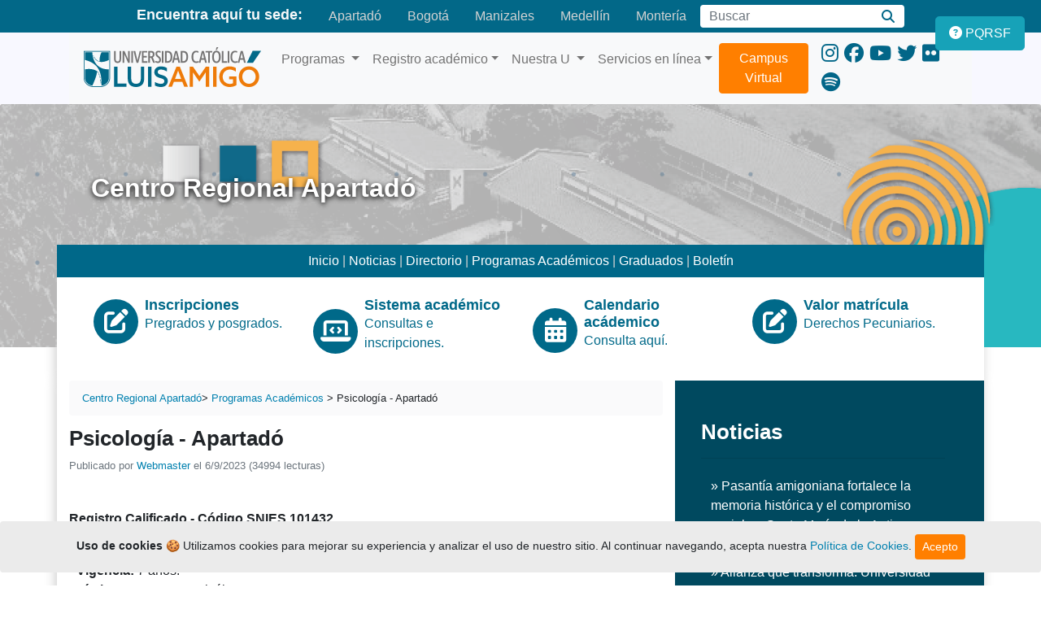

--- FILE ---
content_type: text/html; charset=UTF-8
request_url: https://www.funlam.edu.co/modules/sedeapartado/item.php?itemid=32
body_size: 8935
content:
<!doctype html>
<html lang="es">
<head>

<!-- Google Tag Manager -->
<script>(function(w,d,s,l,i){w[l]=w[l]||[];w[l].push({'gtm.start':
new Date().getTime(),event:'gtm.js'});var f=d.getElementsByTagName(s)[0],
j=d.createElement(s),dl=l!='dataLayer'?'&l='+l:'';j.async=true;j.src=
'https://www.googletagmanager.com/gtm.js?id='+i+dl;f.parentNode.insertBefore(j,f);
})(window,document,'script','dataLayer','GTM-WLNQX4M');</script>
<!-- End Google Tag Manager -->

	<meta charset="UTF-8">
	<meta name="viewport" content="width=device-width, initial-scale=1, shrink-to-fit=no">
	<meta name="keywords" content="psicología, carrera, apartadó" />
	<meta name="description" content="" />
	<meta name="robots" content="index,follow">
	<meta name="rating" content="general" />
	<meta name="rating" content="general">
	<meta name="author" content="webmaster | Oficina de Comunicaciones y Relaciones Públicas | Uluisamigo" />
	<meta name="copyright" content="Copyright © 2025 Todos Los Derechos Reservados">
	<meta name="generator" content="UCATOLICALUISAMIGO" />
	<meta name="application-name" content="Universidad Católica Luis Amigó"/>
	
<!-- Open Graph data -->
    <meta property="og:title" content="Psicología - Apartadó" />
    <meta property="og:type" content="article" />
    <meta property="og:url" content="https://www.funlam.edu.co/modules/sedeapartado/item.php?itemid=32" />
    <meta property="og:image" content="https://www.funlam.edu.co/themes/uluisamigo/img/Logo-UcatolicaLuisAmigo.png" />
    <meta property="og:description" content="" />
    <meta name="twitter:card" content="summary_large_image">
    <meta name="twitter:title" content="Psicología - Apartadó" />
    <meta name="twitter:description" content="" />
<!-- End Open Graph data -->

	<link rel="stylesheet" href="https://www.funlam.edu.co/themes/uluisamigo/css/bootstrap.min.css">
	<link rel="stylesheet" href="https://www.funlam.edu.co/themes/uluisamigo/css/theme.css">
	
  	  
<title>
      Psicología - Apartadó - 
        Programas Académicos - 
    Universidad Católica Luis Amigó

</title>

	<!-- 0t575zuUvqPebRuF7-17_35zzXQ -->
	<link rel="alternate" type="application/rss+xml" title="Universidad Católica Luis Amigó" href="https://www.funlam.edu.co/backend.php" />
	<link rel="shortcut icon" type="image/ico" href="https://www.funlam.edu.co/themes/uluisamigo/favicon.ico" />
	<link rel="icon" type="image/png" href="https://www.funlam.edu.co/themes/uluisamigo/favicon.png" />
	<script src="https://ajax.googleapis.com/ajax/libs/jquery/3.3.1/jquery.min.js" defer></script>
	<script type="text/javascript" src="https://platform-api.sharethis.com/js/sharethis.js#property=614d06ba1dc9b90019870f0d&product=inline-share-buttons" defer></script>
	  
<!-- CSS adicional para hacer la barra fija y visible -->
<style>
  .cookiealert {
    display: none; /* La ocultamos hasta que el script verifique si debe mostrarse */
    background-color: #ebebeb;
    /*<!--color: white;-->*/
    padding: 15px;
    font-size: 14px;
    position: fixed;
    bottom: 0;
    left: 0;
    right: 0;
    z-index: 1050; /* Asegura que la alerta est� por encima de otros elementos */
	margin-block: auto;
  }
</style>			  
</head>
<body>

<!-- Google Tag Manager (noscript) -->
<noscript><iframe src="https://www.googletagmanager.com/ns.html?id=GTM-WLNQX4M"
height="0" width="0" style="display:none;visibility:hidden"></iframe></noscript>
<!-- End Google Tag Manager (noscript) -->

<header>
	  <nav class="nav nav-fill justify-content-center">
    <span class="navbar-brand mb-0 h5 d-none d-md-block">Encuentra aquí tu sede:</span>
    <a class="nav-link" href="https://www.funlam.edu.co/apartado">Apartadó</a>
    <a class="nav-link" href="https://www.funlam.edu.co/bogota">Bogotá</a>
    <a class="nav-link" href="https://www.funlam.edu.co/manizales">Manizales</a>
	<a class="nav-link" href="https://www.funlam.edu.co">Medellín</a>
    <a class="nav-link" href="https://www.funlam.edu.co/monteria">Montería</a>
    <form class="form-inline my-2 my-lg-0" name="search" method="get" action="https://www.funlam.edu.co/search.php" title="Ingrese la palabra a Buscar">
      <input id="query" name="query" class="form-control " type="search" placeholder="Buscar">
      <input type="hidden" name="action" id="action" value="results" />
      <div class="input-group-append">
        <button class="btn btn-secondary" type="submit" value="Buscar">
          <i class="fa fa-search"></i>
        </button>
      </div>
    </form>
  </nav>
  <section id="menu">
    <div class="container">
      <nav class="navbar navbar-expand-lg navbar-light bg-light">
        <div id="logo" class="visible-lg">
          <a class="navbar-brand" href="https://www.funlam.edu.co"><img src="https://www.funlam.edu.co/themes/uluisamigo/img/Logo-UcatolicaLuisAmigo.png" alt="Universidad Católica Luis Amigó"></a>
        </div>
        <button class="navbar-toggler" type="button" data-toggle="collapse" data-target="#navbarSupportedContent" aria-controls="navbarSupportedContent" aria-expanded="false" aria-label="Toggle navigation">
          <span class="navbar-toggler-icon"></span>
        </button>
        <div class="collapse navbar-collapse" id="navbarSupportedContent">
          <ul class="navbar-nav mr-auto">
            <li class="nav-item dropdown">
              <a class="nav-link dropdown-toggle" href="#" id="navbarDropdown" role="button" data-toggle="dropdown" aria-haspopup="true" aria-expanded="false">
                Programas
              </a>
              <div class="dropdown-menu animate slideIn" aria-labelledby="navbarDropdown">
				<a class="dropdown-item" href="https://www.funlam.edu.co/modules/sedeapartado/item.php?itemid=31">Pregrados</a>
				  <a class="dropdown-item" href="https://www.funlam.edu.co/modules/sedeapartado/item.php?itemid=33">Posgrados</a>
				  <a class="dropdown-item" href="https://www.funlam.edu.co/modules/sedeapartado/item.php?itemid=103">Educación Continua</a>
              </div>
            </li>
            <li class="nav-item dropdown">
              <a class="nav-link dropdown-toggle" href="#" id="anavbarDropdown" role="button" data-toggle="dropdown" aria-haspopup="true" aria-expanded="false">Registro académico</a>
				<div class="dropdown-menu animate slideIn" aria-labelledby="navbarDropdown">
					<a class="dropdown-item" href="https://www.funlam.edu.co/modules/sedeapartado/item.php?itemid=14">Inscripción Aspirantes</a>
					<a class="dropdown-item" href="https://www.funlam.edu.co/modules/sedeapartado/item.php?itemid=12">Estudiantes Nuevos</a>
					<a class="dropdown-item" href="https://www.funlam.edu.co/modules/sedeapartado/item.php?itemid=16">Estudiantes Antiguos y Transferencia</a>
					<a class="dropdown-item" href="https://www.funlam.edu.co/modules/sedeapartado/item.php?itemid=29">Calendario Académico </a>
					<a class="dropdown-item" href="https://www.funlam.edu.co/modules/sedeapartado/item.php?itemid=61">Crédito Educativo </a>
					<a class="dropdown-item" href="https://www.funlam.edu.co/modules/sedeapartado/item.php?itemid=19">Inscripción Grados </a>
					<a class="dropdown-item" href="https://www.funlam.edu.co/modules/sedeapartado/item.php?itemid=26">Formatos Registro Académico</a>
              </div>
            </li>
            <li class="nav-item dropdown">
              <a class="nav-link dropdown-toggle" href="#" id="1navbarDropdown" role="button" data-toggle="dropdown" aria-haspopup="true" aria-expanded="false">
                Nuestra U
              </a>
              <div class="dropdown-menu animate slideIn" aria-labelledby="navbarDropdown">
                <a class="dropdown-item" href="https://www.funlam.edu.co/modules/sedeapartado/category.php?categoryid=29">Biblioteca</a>
                <a class="dropdown-item" href="https://www.funlam.edu.co/modules/sedeapartado/category.php?categoryid=17">Bienestar Universitario</a>
				  <a class="dropdown-item" href="https://www.funlam.edu.co/modules/sedeapartado/category.php?categoryid=11">Noticias</a>
				  <a class="dropdown-item" href="https://www.funlam.edu.co/modules/sedeapartado/category.php?categoryid=30">Órganos Administrativos</a>
                <a class="dropdown-item" href="https://www.funlam.edu.co/modules/centroinvestigaciones" title="Recursos sobre investigación">Investigación</a>
				<a class="dropdown-item" href="https://www.funlam.edu.co/modules/direccionplaneacion/" title="Conoce la Dirección de Planeación">Dirección de Planeación</a>
			<a class="dropdown-item" href="https://www.funlam.edu.co/modules/direccionextension/" title="Información sobre Educación Continua">Educación Continua</a>
			<a class="dropdown-item" href="https://www.funlam.edu.co/modules/fondoeditorial" title="Descubre el Fondo Editorial">Fondo Editorial</a>
			<a class="dropdown-item" href="https://www.funlam.edu.co/modules/gestionhumana/" title="Recursos de Gestión Humana">Gestión Humana</a>
			<a class="dropdown-item" href="https://www.funlam.edu.co/modules/oficinagraduados" title="Servicios para graduados">Graduados</a>
			<a class="dropdown-item" href="https://www.funlam.edu.co/modules/institucionalfunlam/" title="Información Institucional">Institucional</a>
			<a class="dropdown-item" href="https://www.funlam.edu.co/modules/cooperacioninternacional" title="Internacionalización y OCRI">Internacionalización - OCRI</a>
			<a class="dropdown-item" href="https://www.funlam.edu.co/modules/documentosjuridicos" title="Documentos legales y jurídicos">Secretaría General</a>
				  
              </div>
            </li>
            <li class="nav-item dropdown">
              <a class="nav-link dropdown-toggle" href="https://www.funlam.edu.co/html/serviciosenlinea" id="2navbarDropdown" role="button" data-toggle="dropdown" aria-haspopup="true" aria-expanded="false">Servicios en línea</a>
              <div class="dropdown-menu animate slideIn" aria-labelledby="navbarDropdown">
                <a class="dropdown-item" href="https://www.funlam.edu.co/modules/atencionusuario/item.php?itemid=1">Atención al usuario</a>
				  <a class="dropdown-item" href="https://www.funlam.edu.co/modules/espacios">Arrendamiento de Espacios</a>
				<a class="dropdown-item" href="https://www.funlam.edu.co/bienestarvirtual/">Bienestar Virtual</a>
				<a class="dropdown-item" href="https://virtual.ucatolicaluisamigo.edu.co/">Campus Virtual</a>
				<a class="dropdown-item" href="https://www.funlam.edu.co/modules/consultoriojuridico/item.php?itemid=77">Consultorio jurídico virtual</a>                
                <a class="dropdown-item" href="https://www.funlam.edu.co/correo">Correo</a>
                <a class="dropdown-item" href="http://crm2.monitorcrm.com/luisamigo/monitorcrm/login.php?empresa_inicial=8909851899%20l">CRM</a>
                <a class="dropdown-item" href="https://www.funlam.edu.co/modules/xdirectory/viewcat.php?cid=72">Directorio telefónico</a>
                <a class="dropdown-item" href="https://www.funlam.edu.co/modules/profile/user.php">Intranet empleados</a>
                <a class="dropdown-item" href="https://www.funlam.edu.co/modules/atencionusuario/item.php?itemid=2">Preguntas Frecuentes</a>
				<!--<a class="dropdown-item" href="https://www.funlam.edu.co/modules/nosqueremosnoscuidamos/">Porque nos queremos nos cuidamos</a>-->
                <a class="dropdown-item" href="https://academia.funlam.edu.co/uenlinea/">Sistema académico</a>
                <a class="dropdown-item" href="https://www.funlam.edu.co/soporte">Soporte Técnico</a>
                <a class="dropdown-item" href="https://www.funlam.edu.co/modules/gestionhumana/item.php?itemid=31">Trabaje con nosotros</a>
              </div>
            </li>
			  <a href="https://virtual.ucatolicaluisamigo.edu.co/"><button type="button" class="btn btn-primary mr-3"> Campus Virtual </button></a>
          </ul>
          <div class="social-part">
            <a href="https://www.instagram.com/ucatolicaluisamigo.apartado"><i class="fab fa-instagram" aria-hidden="true"></i></a>
            <a href="https://www.facebook.com/ucatolicaluisamigoapartado"><i class="fab fa-facebook" aria-hidden="true"></i></a>
            <a href="https://www.youtube.com/ucatolicaluisamigo"><i class="fab fa-youtube" aria-hidden="true"></i></a>
			<a href="https://twitter.com/uluisamigo"><i class="fab fa-twitter" aria-hidden="true"></i></a>
            <a href="https://www.flickr.com/photos/funlam"><i class="fab fa-flickr" aria-hidden="true"></i></a>
			<a href="https://open.spotify.com/show/32Z1RqCtlkpLEcheYpZkuv"><i class="fab fa-spotify" aria-hidden="true"></i></a>
          </div>
        </div>
      </nav>
    </div>
  </section>	</header>
<button type="button" class="btn btn-info btn-floating btn-lg" id="btn-pqrsf" style="display: block;" title="PQRSF">
	<a href="https://www.funlam.edu.co/modules/atencionusuario/item.php?itemid=1"><i class="fas fa-question-circle" aria-hidden="true"></i><div id="pqrsf"> PQRSF</div></a>
</button>
<button
        type="button"
        class="btn btn-dark btn-floating btn-lg"
        id="btn-back-to-top"
        >
  <i class="fas fa-arrow-up"></i>
</button>
<!-- index home--> 
<!--<h1>sedeapartado</h1>-->
<!--Content Item-->
	<section id="cabcontenido">
		<img class="card-img-top" src="https://www.funlam.edu.co/themes/uluisamigo/img/sedeapartado.png" alt="Universidad Católica Luis Amigó">
  	</section>
	<div class="container">
    <section id="content">
						<h1 class="mb-lg-5 ml-lg-4">Centro Regional Apartadó</h1>
				
									<div class="row">
		  <div class="col-12">
			  <div class="nav-link">
                <a class="nav-fill" href="https://www.funlam.edu.co/modules/sedeapartado">Inicio</a> |
				  <a class="nav-fill" href="https://www.funlam.edu.co/modules/sedeapartado/category.php?categoryid=11">Noticias</a> |
				  <a class="nav-fill" href="https://www.funlam.edu.co/modules/xdirectory/viewcat.php?cid=72&orderby=titleA&show=20">Directorio </a> |
				  <a class="nav-fill" href="https://www.funlam.edu.co/modules/sedeapartado/category.php?categoryid=8">Programas Académicos</a> |
				  <a class="nav-fill" href="https://www.funlam.edu.co/modules/oficinagraduados/">Graduados</a>  |
				  <a class="nav-fill" href="https://www.funlam.edu.co/modules/sedeapartado/item.php?itemid=70">Boletín</a>
			  </div>
		  </div>
        <div class="col-12">
          <section id="Facultad">
<div class="row">
      <div class="col"> <a href="https://www.funlam.edu.co/modules/sedeapartado/item.php?itemid=14">
        <div class="media">
          <div class="icon">
            <div class="image"><i class="fa fa-edit" aria-hidden="true"></i></div>
          </div>
          <div class="media-body m-2">
            <h4 class="mt-0 mb-0">Inscripciones</h4>
            <p class="d-none d-md-block">Pregrados y posgrados.</p>
          </div>
        </div>
        </a> </div>
      <div class="col"> <a href="https://academia.funlam.edu.co/uenlinea/">
        <div class="media">
          <div class="icon">
            <div class="image"><i class="fa fa-laptop-code" aria-hidden="true"></i></div>
          </div>
          <div class="media-body m-2">
            <h4 class="mt-0 mb-0">Sistema académico</h4>
            <p class="d-none d-md-block">Consultas e inscripciones.</p>
          </div>
        </div>
        </a> </div>
      <div class="col"> <a href="https://www.funlam.edu.co/modules/sedeapartado/item.php?itemid=29">
        <div class="media">
          <div class="icon">
            <div class="image"><i class="fa fa-calendar-alt" aria-hidden="true"></i></div>
          </div>
          <div class="media-body m-2">
            <h4 class="mt-0 mb-0">Calendario acádemico</h4>
            <p class="d-none d-md-block">Consulta aquí.</p>
          </div>
        </div>
        </a> </div>
      <div class="col"> <a href="https://www.funlam.edu.co/derechospecuniarios">
        <div class="media">
          <div class="icon">
            <div class="image"><i class="fa fa-edit" aria-hidden="true"></i></div>
          </div>
          <div class="media-body m-2">
            <h4 class="mt-0 mb-0">Valor matrícula</h4>
            <p class="d-none d-md-block">Derechos Pecuniarios.</p>
          </div>
        </div>
        </a> </div>
    </div>
			     </div>
							</div>
			      <div class="row">
        <div class="col-lg-8" id="articulo">
							<!-- Thank you for keeping this line in the template :-) //-->
<!-- SedeApartado is developed by The SmartFactory (http://www.smartfactory.ca), a division of INBOX International (http://inboxinternational.com) //-->


	
	<div class="breadcrumb">
					<span class="sedeapartado_modulename"><a href="https://www.funlam.edu.co/modules/sedeapartado/">Centro Regional Apartadó</a></span>
		 
						<span class="sedeapartado_breadcrumb">
							&gt;
					  	<a href='https://www.funlam.edu.co/modules/sedeapartado/category.php?categoryid=8'>Programas Académicos</a> > Psicología - Apartadó</span>
		  		
			</div>
<div class="item">
  <div class="itemHead">
    <h1>Psicología - Apartadó</h1> 
 <span class="float-right">		  <div class="sharethis-inline-share-buttons"></div>
		</span> 
</div>
  <div class="itemInfo"> 
<div class="small text-muted">  Publicado por <a href='https://www.funlam.edu.co/userinfo.php?uid=1'>Webmaster</a> el 6/9/2023 (34994 lecturas) </div>
   </div> <br>
  <div class="itemBody"> <!---->
        <div class="itemText"> <p><strong>Registro Calificado - Código SNIES 101432</strong></p>
<p><strong>- Resolución MEN: </strong>08645 del 24/05/2018..<br />
<strong>- Vigencia:</strong> 7 años.<br />
<strong>- Título que otorga:</strong> Psicólogo.<br />
<strong>- Duración:</strong> 160 créditos.<br />
<strong>- Metodología:</strong> Presencial.<br />
<strong>- Valor matrícula:</strong> <a target="_blank" href="https://www.funlam.edu.co/valorespecuniarios"> Consulte aquí</a></p>
<p>&nbsp;</p>
<div role="group" aria-label="Basic example" class="btn-group"><a href="https://academia.funlam.edu.co/uenlinea/publico/qrinscripcion.jsf?key=101432&amp;type=2">   <button class="btn btn-info btn-sm">
<div class="fa fa-pencil-square-o">&nbsp;</div>
Inscripción</button>   </a>&nbsp;  <a href="https://www.funlam.edu.co/modules/sedeapartado/item.php?itemid=13">   <button class="btn btn-info btn-sm">
<div class="fa fa-info-circle">&nbsp;</div>
Manuales de inscripción</button>   </a></div>
<p>&nbsp;</p>
<table class="table">
    <caption>   Plegable   </caption>
    <tbody>
        <tr>
            <td>
            <ul>
                <li><a target="_blank" href="https://www.funlam.edu.co/uploads/programas/pregrados/Psicologia-Presencial-APT.pdf"> <strong>Psicología.</strong> </a></li>
            </ul>
            </td>
            <td><a target="_blank" href="https://www.funlam.edu.co/uploads/programas/pregrados/Psicologia-Presencial-APT.pdf">         <button class="btn btn-dark btn-sm">Ver más</button>         </a></td>
        </tr>
    </tbody>
</table>
<div class="embed-responsive embed-responsive-4by3"><iframe class="embed-responsive-item" src="https://indd.adobe.com/embed/99e53625-75a0-4dba-92c5-a70963e14f76?startpage=1    " allowfullscreen=""></iframe></div>
<p>&nbsp;</p>
<p><strong>INFORMES</strong> - <strong>Apartadó</strong><br />
Calle 74 No. 97 &ndash; 95 Zona Sur<br />
<strong>Teléfonos:</strong> +57 (604) 8284868 - +57 (604) 4487666.<br />
<strong>Email:</strong> <a href="mailto:apartado@amigo.edu.co"><a href="mailto:apartado@amigo.edu.co" title="apartado@amigo.edu.co">apartado@amigo.edu.co</a></a><br />
<a href="htpp://www.funlam.edu.co/apartado"><a href="http://www.funlam.edu.co/apartado" title="www.funlam.edu.co/apartado" rel="external">www.funlam.edu.co/apartado</a></a><br />
</p> </div>
             </div>
  <!--This lines is to implement Sedeapartado lines changed in the article 
  @author Luis Andrés Rivera Delgado
  @since 20-03-2009 --> 
   
  <table class="table">
    <caption>
    <b>Archivos adjuntos </b>
    </caption>
     
    <!-- archivos de descarga -->
    <tr>
      <td><ul>
          <li value="0"><a href="https://www.funlam.edu.co/modules/sedeapartado/visit.php?fileid=79" target="_blank">Resolución número 08645 del 24 de mayo de 2018.</a><br />
            <span class="subTituloTabla">Renovación de Registro Calificado del programa de pregrado en Psicología, Centro                 Regional Apartadó.</span> </li>
        </ul></td>
      <td width="120" ><a href="https://www.funlam.edu.co/modules/sedeapartado/visit.php?fileid=79">
	        <button type="button" class="btn btn-dark btn-sm" alt="Descargar este archivo" title="Descargar este archivo"> Ver más  &nbsp;<i class="fas fa-file-pdf"></i></button>
      	  </a></td>
    </tr>
     
    <!-- archivos de descarga -->
    <tr>
      <td><ul>
          <li value="0"><a href="https://www.funlam.edu.co/modules/sedeapartado/visit.php?fileid=7" target="_blank">Resolución número 12432 del 29 de diciembre de 2011</a><br />
            <span class="subTituloTabla">Registro Calificado al Programa de pregrado: Psicologia Apartado</span> </li>
        </ul></td>
      <td width="120" ><a href="https://www.funlam.edu.co/modules/sedeapartado/visit.php?fileid=7">
	        <button type="button" class="btn btn-dark btn-sm" alt="Descargar este archivo" title="Descargar este archivo"> Ver más  &nbsp;<i class="fas fa-file-pdf"></i></button>
      	  </a></td>
    </tr>
     
    <!-- fin de archivos de descarga -->
  </table>
   
  <!-- end additions  Adding index footer   --> 
    <div class="pre_itemInfo">
    <!--<div class="itemInfo" style="height: 14px;">--> 
    <div >  <span style="float: left;">&nbsp;</span>       <div style="height: 0; display: inline; clear: both;"></div>
    </div>
  </div>
</div>
<br />
<!--next line is to include smarttie --> 
 
<!--end smarttie --> 

<!--next line is to include smarttie -->
<!--end smarttie -->


<!--This lines is to implement Sedeapartado 
Adding index footer 
@author Luis Andr�s Rivera Delgado
@since 16-02-2009
-->
 
<!-- end additions
     Adding index footer 
     -->


				    </div>
<!-- Center Block top right -->
					<!-- Center Block top right -->
		<!-- Block right -->
					  <div class="col-lg-4">
			  <!-- Start right blocks loop -->
			  			  			  <div id="Noticias">      
			  <h1>Noticias</h1><hr>
			  			  <div class="list-group">
			<a href="https://www.funlam.edu.co/modules/sedeapartado/item.php?itemid=607" class="list-group-item list-group-item-action">» Pasantía amigoniana fortalece la memoria histórica y el compromiso social en Santa María de la Antigua del Darién <small class="text-muted">27/11/2025</small></a> 
  		<a href="https://www.funlam.edu.co/modules/sedeapartado/item.php?itemid=608" class="list-group-item list-group-item-action">» Alianza que transforma: Universidad y comunidad unidas por la prevención <small class="text-muted">27/11/2025</small></a> 
  		<a href="https://www.funlam.edu.co/modules/sedeapartado/item.php?itemid=606" class="list-group-item list-group-item-action">» Universidad Católica Luis Amigó fortaleció liderazgo institucional con conferencia sobre cultura positiva <small class="text-muted">25/11/2025</small></a> 
  		<a href="https://www.funlam.edu.co/modules/sedeapartado/item.php?itemid=604" class="list-group-item list-group-item-action">» Estudiantes de Ingeniería de Sistemas visitan empresas líderes de Medellín <small class="text-muted">24/11/2025</small></a> 
  		<a href="https://www.funlam.edu.co/modules/sedeapartado/item.php?itemid=605" class="list-group-item list-group-item-action">» Centro Regional Apartadó fue escenario de talento y tecnología en la Hackathon Urabá 2.0 <small class="text-muted">24/11/2025</small></a> 
  </div>
			  </div>
			  				<!-- End right blocks loop -->
			  </div>
				<!-- /Block right -->
    </div>
</section>
  <div class="row">
		<div class="col-12">
			<div class="nav-link justify-content-left">
				   
			</div>
		</div>
	</div>
</div>
<!--footer-->
<footer>
    <div class="container">
        <div class="row p-4">
            <div class="col">
                <a href="https://www.funlam.edu.co/modules/registroacademico/category.php?categoryid=1">
                <div class="media">
                    <div class="icon">
                        <div class="image"><i class="fas fa-list"></i></div>
                    </div>
                    <div class="media-body m-2">
                        <h4 class="mt-0 mb-0">Inscripciones</h4>
                        <p class="d-none d-md-block">Pregrados y posgrados.</p>
                    </div>
                </div>
            </a>
            </div>
            <div class="col">
                <a href="https://academia.funlam.edu.co/uenlinea/">
                <div class="media">
                    <div class="icon">
                        <div class="image"><i class="fa fa-laptop-code"></i></div>
                    </div>
                    <div class="media-body m-2">
                        <h4 class="mt-0 mb-0">Sistema académico</h4>
                        <p class="d-none d-md-block">Consultas e inscripciones.</p>
                    </div>
                </div>
            </a>
            </div>
            <div class="col">
                <a href="https://www.funlam.edu.co/modules/registroacademico/item.php?itemid=44">
                <div class="media">
                    <div class="icon">
                        <div class="image"><i class="fa fa-calendar-alt"></i></div>
                    </div>
                    <div class="media-body m-2">
                        <h4 class="mt-0 mb-0">Calendario académico</h4>
                        <p class="d-none d-md-block">Consulta aquí.</p>
                    </div>
                </div>
            </a>
            </div>
            <div class="col">
                <a href="https://www.funlam.edu.co/derechospecuniarios">
                <div class="media">
                    <div class="icon">
                        <div class="image"><i class="fa fa-edit"></i></div>
                    </div>
                    <div class="media-body m-2">
                        <h4 class="mt-0 mb-0">Valor matrícula</h4>
                        <p class="d-none d-md-block">Derechos Pecuniarios.</p>
                    </div>
                </div>
            </a>
            </div>
        </div>
        <div class="row">
            <div class="col-3">
                <img src="https://www.funlam.edu.co/themes/uluisamigo/img/Logo-BN-universidad-luis-amigo.png"
                    alt="Universidad Católica Luis Amigó" class="img-fluid mb-2">
            </div>
            <div class="col-9 mt-3">
                <div class="nav-link">
                    <span class="navbar-brand mb-0 h5 d-none d-md-inline">Nuestras sedes en el país:</span>
                    <a class="nav-fill" href="https://www.funlam.edu.co/modules/sedeapartado">Apartadó</a> |
                    <a class="nav-fill" href="https://www.funlam.edu.co/modules/sedebogota">Bogotá</a> |
                    <a class="nav-fill" href="https://www.funlam.edu.co/modules/sedemanizales">Manizales</a> |
                    <a class="nav-fill" href="https://www.funlam.edu.co/modules/sedemonteria">Montería</a>
                </div>
            </div>
            <div class="col-12 m-lg-3"></div>
            <div class="col-6 col-md-4 col-lg-2">
                <!-- Titulo -->
                <h6 class="font-weight-bold text-uppercase text-gray-700">
                    La Universidad
                </h6>
                <hr>
                <!-- Lista -->
                <ul class="list-unstyled mb-6 mb-md-8 mb-lg-0">
                    <li class="mb-2">
                        <a href="https://www.funlam.edu.co/modules/institucionalfunlam/category.php?categoryid=1">
                            Acerca de la Universidad
                        </a>
                    </li>
                    <li class="mb-2">
                        <a href="https://www.funlam.edu.co/modules/institucionalfunlam/">
                            Institucional
                        </a>
                    </li>
                    <li class="mb-2">
                        <a href="https://www.funlam.edu.co/modules/bienestaruniversitario">
                            Bienestar Institucional
                        </a>
                    </li>
                    <li class="mb-2">
                        <a href="https://www.funlam.edu.co/modules/departamentobiblioteca">
                            Biblioteca
                        </a>
                    </li>
                    <li class="mb-2">
                        <a href="https://www.funlam.edu.co/modules/cooperacioninternacional">
                            Internacionalización
                        </a>
                    </li>
                </ul>
            </div>
            <div class="col-6 col-md-4 col-lg-2">
                <!-- Titulo -->
                <h6 class="font-weight-bold text-uppercase text-gray-700">
                    Programas Académicos
                </h6>
                <hr>
                <!-- Lista -->
                <ul class="list-unstyled mb-6 mb-md-8 mb-lg-0">
                    <li class="mb-2">
                        <a href="https://www.funlam.edu.co/pregrados">
                            Pregrados
                        </a>
                    </li>
                    <li class="mb-2">
                        <a href="https://www.funlam.edu.co/posgrados">
                            Posgrados
                        </a>
                    </li>
                    <li class="mb-2">
                        <a href="https://www.funlam.edu.co/educacion.continua">
                            Educación continua
                        </a>
                    </li>
					<li class="mb-2">
						<a href="https://www.funlam.edu.co/modules/ofertaacademica/category.php?categoryid=3">Programas Técnicos y Tecnologías</a>
					</li>
                </ul>
            </div>
            <div class="col-6 col-md-4 col-lg-2">
                <!-- Titulo -->
                <h6 class="font-weight-bold text-uppercase text-gray-700">
                    <a href="https://www.funlam.edu.co/modules/centroinvestigaciones/"> Investigación </a>
                </h6>
                <hr>
                <!-- Lista -->
                <ul class="list-unstyled mb-6 mb-md-8 mb-lg-0">
                    <li class="mb-2">
                        <a href="https://www.funlam.edu.co/modules/centroinvestigaciones/category.php?categoryid=17">
                            Semilleros
                        </a>
                    </li>
                    <li class="mb-2">
                        <a href="https://www.funlam.edu.co/modules/centroinvestigaciones/category.php?categoryid=38">
                            Grupos
                        </a>
                    </li>
                    <li class="mb-2">
                        <a href="https://www.funlam.edu.co/modules/centroinvestigaciones/category.php?categoryid=14">
                            Convocatorias
                        </a>
                    </li>
                </ul>
            </div>
            <div class="col-6 col-md-4 offset-md-4 col-lg-2 offset-lg-0">
                <!-- Titulo -->
                <h6 class="font-weight-bold text-uppercase text-gray-700">
                    Servicios en línea
                </h6>
                <hr>
                <!-- Lista -->
                <ul class="list-unstyled text-muted mb-0">
                    <li class="mb-2">
                        <a href="https://virtual.ucatolicaluisamigo.edu.co/">
                            Campus Virtual
                        </a>
                    </li>
                    <li class="mb-2">
                        <a href="https://www.funlam.edu.co/modules/generalinternet/item.php?itemid=354">
                            Correo
                        </a>
                    </li>
                    <li class="mb-2">
                        <a href="https://www.funlam.edu.co/directorio">
                            Directorio Virtual
                        </a>
                    </li>
                    <li class="mb-2">
                        <a href="https://www.funlam.edu.co/atencionusuario">
                            Atención al usuario
                        </a>
                    </li>
                </ul>
            </div>
            <div class="col-6 col-md-4 col-lg-2">
                <!-- Titulo -->
                <h6 class="font-weight-bold text-uppercase text-gray-700">
                    Tratamiento de datos
                </h6>
                <hr>
                <!-- Lista -->
                <ul class="list-unstyled mb-0">
                    
                    
                    <li class="mb-2"> <a href="https://www.funlam.edu.co/modules/atencionusuario/item.php?itemid=3"> Políticas de Tratamiento de Datos Personales </a> </li>
                    <li class="mb-2"> <a href="https://www.funlam.edu.co/modules/atencionusuario/item.php?itemid=4"> Políticas de Seguridad de la Información </a> </li>
                    <li class="mb-2"> <a href="https://www.funlam.edu.co/modules/atencionusuario/item.php?itemid=5"> Aviso de Privacidad </a> </li>
                    <li class="mb-2"> <a href="https://www.funlam.edu.co/modules/atencionusuario/item.php?itemid=6"> Términos y Condiciones </a> </li>
                    <li class="mb-2"><a href="https://www.funlam.edu.co/modules/atencionusuario/item.php?itemid=7">Política de Cookies</a></li>
                    <li class="mb-2"> <a href="https://www.funlam.edu.co/modules/atencionusuario/item.php?itemid=10"> Finalidades en el tratamiento de datos personales </a> </li>
                    <li class="mb-2"> <a href="https://www.funlam.edu.co/modules/atencionusuario/item.php?itemid=14"> Acceder a derechos Habeas Data </a> </li>
                    <li class="mb-2"> <a href="https://www.funlam.edu.co/modules/documentosjuridicos/item.php?itemid=3058"
						   >Preguntas frecuentes </a></li>
                </ul>
            </div>
            <div class="col-6 col-md-4 col-lg-2">
                <!-- Titulo -->
                <h6 class="font-weight-bold text-uppercase text-gray-700">
                    Reglamentos y disposiciones
                </h6>
                <hr>
                <!-- Lista -->
                <ul class="list-unstyled mb-0">
                    <li class="mb-2">
                        <a href="https://www.funlam.edu.co/modules/documentosjuridicos/item.php?itemid=688">
                            Estatuto general
                        </a>
                    </li>
                    <li class="mb-2">
                        <a href="https://www.funlam.edu.co/modules/documentosjuridicos/item.php?itemid=1688">
                            Código de Buen Gobierno
                        </a>
                    </li>
                    <li class="mb-2">
                        <a href="https://www.funlam.edu.co/modules/documentosjuridicos/item.php?itemid=675">
                            Reglamento estudiantil
                        </a>
                    </li>
                    <li class="mb-2">
                        <a href="https://www.funlam.edu.co/modules/documentosjuridicos/item.php?itemid=676">
                            Estatuto docente
                        </a>
                    </li>
                    <li class="mb-2">
                        <a href="https://www.funlam.edu.co/modules/documentosjuridicos/item.php?itemid=678">
                            Estatuto de bienestar
                        </a>
                    </li>
                    <li class="mb-2">
                        <a href="https://www.funlam.edu.co/modules/documentosjuridicos/category.php?categoryid=6">
                            Otros
                        </a>
                    </li>
                    <li class="mb-2">
                        <a href="https://www.funlam.edu.co/modules/documentosjuridicos/category.php?categoryid=126" class="H6 font-weight-bold text-gray-700">
                            Régimen Tributario Especial
                        </a>
                    </li>
                    <li class="mb-2">
                        <a href="https://www.funlam.edu.co/modules/portalcontratacion/" class="H6 font-weight-bold text-gray-700">
                            Portal de la Contratación
                        </a>
                    </li>
                </ul>
            </div>
        </div>
        <div class="redes text-center">
            <button type="button" class="btn btn-social-icon btn-facebook btn-rounded">
                <a href="https://www.facebook.com/ucatolicaluisamigo"> <i class="fab fa-facebook"></i></a>
            </button>
            <button type="button" class="btn btn-social-icon btn-youtube btn-rounded">
                <a href="https://www.youtube.com/ucatolicaluisamigo"><i class="fab fa-youtube"></i></a>
            </button>
            <button type="button" class="btn btn-social-icon btn-twitter btn-rounded">
                <a href="https://twitter.com/uluisamigo"><i class="fab fa-twitter"></i></a>
            </button>
            <button type="button" class="btn btn-social-icon btn-linkedin btn-rounded">
                <a href="https://www.linkedin.com/school/universidad-catolica-luis-amigo/">
                <i class="fab fa-linkedin"></i></a>
            </button>
            <button type="button" class="btn btn-social-icon btn-instagram btn-rounded">
                <a href="https://www.instagram.com/ucatolicaluisamigo"><i class="fab fa-instagram"></i></a>
            </button>
            <button type="button" class="btn btn-social-icon btn-instagram btn-rounded">
            <a href="https://www.flickr.com/photos/funlam"><i class="fab fa-flickr"></i></a>
        </button>
            <p>Síguenos en nuestras redes sociales:</p>
            <hr>
            <div>
                <p>Razón Social: Universidad Católica Luis Amigó<br>
                    SNIES: 2719<br>
                    <a href="https://www.funlam.edu.co/modules/documentosjuridicos/item.php?itemid=1514">Resolución MEN: N° 21211 -
                        Universidad Católica</a><br>
                    <a href="https://www.funlam.edu.co/modules/documentosjuridicos/item.php?itemid=1482">Resolución Ministerio de
                        Educación Nacional: N° 17701 de noviembre 9 de 1984 </a><br>
                    Carácter académico: Universidad<br>
                    También en: <a href="https://www.funlam.edu.co/bogota" title="Bogot&aacute;">Bogotá</a> | <a
                        href="https://www.funlam.edu.co/manizales" title="Manizales">Manizales</a> | <a
                        href="https://www.funlam.edu.co/monteria" title="Monter&iacute;a">Monter&iacute;a</a> | <a
                        href="https://www.funlam.edu.co" title="Universidad Medellín">Medellín</a><br>
                    <strong>Sede Apartadó</strong><br>
Dirección sede: Calle 74 No. 97 – 95 Zona Sur, Barrio La Navarra<br>
Teléfonos:  +57  3106671233 - +57 (604) 4487666<br>
Correo Institucional: <u><a href="mailto:apartado@amigo.edu.co" title="apartado@amigo.edu.co">apartado@amigo.edu.co</a></u>.<u><a href="mailto:bogota@amigo.edu.co" title="bogota@amigo.edu.co"></a></u><br>
Correo Notificaciones Judiciales: notificacionesjudiciales@amigo.edu.co              </p>
                <p><a href="https://www.funlam.edu.co/modules/atencionusuario/item.php?itemid=6">Términos y condiciones de
                        uso</a></p>
                <p>“Institución de educación superior sujeta a inspección y vigilancia por el Ministerio de Educación
                    Nacional”</p>
                <p class="text-center">&nbsp;</p>
            </div>
        </div> 
        <br>
        <br>
    </div>
</footer>	
<!-- Bootstrap-Cookie-Alert -->
<div class="alert text-center cookiealert" role="alert">
<b>Uso de cookies</b>  &#x1F36A; Utilizamos cookies para mejorar su experiencia y analizar el uso de nuestro sitio. Al continuar navegando, acepta nuestra <a href="https://www.funlam.edu.co/modules/generalinternet/item.php?itemid=521#politicacookies" target="_blank">Política de Cookies</a>.
  <button type="button" class="btn btn-primary btn-sm acceptcookies" aria-label="Close">
    Acepto
  </button>
</div>
<!-- / Bootstrap-Cookie-Alert -->

<!-- Include cookiealert script from CDN -->
	<script src="https://cdn.jsdelivr.net/gh/Wruczek/Bootstrap-Cookie-Alert@gh-pages/cookiealert.js"></script>
<!-- Include cookiealert script from CDN -->

<!-- Optional JavaScript -->
	<!-- jQuery first, then Popper.js, then Bootstrap JS -->
	<script src="https://www.funlam.edu.co/themes/uluisamigo/js/jquery-3.3.1.slim.min.js"></script>
	<script src="https://cdnjs.cloudflare.com/ajax/libs/popper.js/1.14.7/umd/popper.min.js" integrity="sha384-UO2eT0CpHqdSJQ6hJty5KVphtPhzWj9WO1clHTMGa3JDZwrnQq4sF86dIHNDz0W1" crossorigin="anonymous"></script>
	<script src="https://www.funlam.edu.co/themes/uluisamigo/js/bootstrap.min.js"></script>
	<script src="https://www.funlam.edu.co/themes/uluisamigo/js/js.js"></script>
	<link rel="stylesheet" href="https://cdnjs.cloudflare.com/ajax/libs/font-awesome/6.5.0/css/all.min.css" integrity="sha512-..." crossorigin="anonymous" referrerpolicy="no-referrer" />
	<!--    <script src="https://kit.fontawesome.com/2085824530.js" crossorigin="anonymous"></script> -->

<!-- Script para hacer que la alerta de cookies funcione -->
<script>
  document.addEventListener("DOMContentLoaded", function () {
    // Funci�n para comprobar si la cookie ya est� aceptada
    function checkCookie() {
      return document.cookie.split(';').some((item) => item.trim().startsWith('cookies_accepted='));
    }

    // Mostrar la alerta si la cookie no ha sido aceptada
    if (!checkCookie()) {
      document.querySelector('.cookiealert').style.display = 'block';
    }

    // A�adir el evento para cerrar la alerta al hacer clic en "Acepto"
    document.querySelector('.acceptcookies').addEventListener('click', function () {
      document.cookie = "cookies_accepted=true; max-age=" + 60 * 60 * 24 * 365 + "; path=/"; // Expira en un a�o
      document.querySelector('.cookiealert').style.display = 'none';
    });
  });
</script>
<!-- Script para hacer que la alerta de cookies funcione -->

</body>
</html>



--- FILE ---
content_type: text/css
request_url: https://www.funlam.edu.co/themes/uluisamigo/css/theme.css
body_size: 4757
content:
@charset "utf-8";
/* CSS Document */
@media (min-width: 1300px) {
  .container {
    max-width: 1330px !important;
  }
  div#articulo {
    padding: 0rem 3rem 3rem 3rem;
  }
  .post-slide4 .post-content {
    min-height: 240px;
  }
}
.btn-primary {
  color: #fff !important;
  background-color: #ff7f00;
  border-color: #ff7f00;
}
.btn-primary:hover {
  color: #fff;
  background-color: #026688 !important;
  border-color: #99aeb5 !important;
}
.btn-uluisamigo {
    color: #fff;
    background-color: #017a98;
    border-color: #017a98;
}
.btn-comfama {
    color: #fff;
    background-color: #ed217b;
    border-color: #ed217b;
}

header {
  background-color: ghostwhite;
}
.navbar-nav.navbar-center {
  position: absolute;
  left: 50%;
  transform: translatex(-50%);
}
.carousel-caption {
  text-align: left;
}
/* iconos servicios*/
section#Servicios {
  background-color: #026788;
  padding: 10px 0 10px 0;
}
section#Servicios .col {
  padding-right: 0px;
}
.media > .icon > .image {
  position: relative;
  z-index: 2;
  margin: auto;
  width: 55px;
  height: 55px;
  line-height: 65px;
  border-radius: 50%;
  background: white;
  vertical-align: middle;
}
.media > .icon > .image > i {
  font-size: 30px !important;
  color: #006A89 !important;
}
.media > .icon {
  text-align: center;
  position: relative;
}
.media-body {
  color: white;
}
.media h4 {
  font-size: 1.1em;
}
.media {
  align-items: center;
}
/*Slider*/
.carousel-control-prev-icon {
  background-image: url(../img/previous.png) !important;
  width: 57px;
  height: 42px;
}
.carousel-control-next-icon {
  background-image: url(../img/next.png) !important;
  width: 57px;
  height: 42px;
}
.carousel-caption.container {
  background-color: #026788c4;
  /*    width: 60%;*/
  width: 75%;
}
section#noticias .carousel-caption {
  padding-top: 15px !important;
  padding-bottom: 15px !important;
}
/*Noticias*/
.row-equal > div[class*='col-'] {
  display: flex;
  flex: 1 0 auto;
}
.row-equal .card {
  width: 100%;
}
/* ensure equal card height inside carousel */
.carousel-inner > .row-equal.active, .carousel-inner > .row-equal.next, .carousel-inner > .row-equal.prev {
  display: flex;
}
/* prevent flicker during transition */
.carousel-inner > .row-equal.active.left, .carousel-inner > .row-equal.active.right {
  opacity: 0.5;
  display: flex;
}
/* control image height */
.card-img-top-250 {
  max-height: 250px;
  overflow: hidden;
}
@media (max-width: 550px) {
  .carousel-item .col-10 {
    padding-left: 38px;
  }
/*modificacion menu dispositivos celulares*/	
  #content > h1.mb-lg-5.ml-lg-4 {
  font-size: 1.625rem !important;
  }
.media {
    min-width: 147px !important;
  }
	section#Facultad {
	  padding-left: 10px !important;
	  padding-right: 10px !important;
	  padding-bottom: 10px !important;
	}
	.media > .icon > .image {
    width: 40px !important;
    height: 40px !important;
    line-height: 45px !important;
    border-radius: 50% !important;
}
	.media > .icon > .image > i {
    font-size: 1.4rem !important;
}
	.btn-group, .btn-group-vertical {
    flex-direction: column;
}
}
/*card*/
@media (min-width: 768px) {
  .carousel-multi-item .col-md-4 {
    float: left;
    width: 33.333333%;
    max-width: 100%;
  }
}
.carousel-multi-item .controls-top {
  text-align: center;
  margin-bottom: 1.88rem;
}
.carousel-multi-item .carousel-indicators li {
  height: 1rem;
  width: 1rem;
  max-width: 1.25rem;
  background-color: #b3b3b3;
  margin-bottom: -3.75rem;
}
.carousel .carousel-indicators li {
  width: 1rem;
  height: 1rem;
  border-radius: 50%;
  cursor: pointer;
}
.carousel-indicators li {
  box-sizing: content-box;
  -ms-flex: 0 1 auto;
  flex: 0 1 auto;
  width: 30px;
  height: 3px;
  margin-right: 3px;
  margin-left: 3px;
  text-indent: -999px;
  cursor: pointer;
  background-color: #fff;
  background-clip: padding-box;
  border-top: 10px solid transparent;
  border-bottom: 10px solid transparent;
  opacity: .5;
  transition: opacity .6s ease;
}
.controls-top .btn-floating-prev {
  position: absolute;
  top: 47%;
  left: -23px;
}
.controls-top .btn-floating-next {
  position: absolute;
  top: 47%;
  right: -23px;
}
.col-md-4 .card .card-body {
  -ms-flex: 1 1 auto;
  flex: 1 1 auto;
  padding: 1.25rem;
  box-shadow: 0 2px 10px -2px rgba(0, 0, 0, .2);
  background: #fff;
  display: inline-block;
  width: calc(100% - 30px);
  margin-top: -34px;
  position: relative;
  margin-left: 15px;
  margin-right: 15px;
  margin-bottom: 6px;
}
.card {
  /*  border: none !important;*/
}
/* botones noticias*/
i.fas.fa-chevron-left {
  font-size: 40px;
  color: #828282;
}
i.fas.fa-chevron-right {
  font-size: 40px;
  color: #828282;
}
/*Redes Sociales*/
.social-part .fa {
  padding-right: 20px;
}
.social-part {
  font-size: 1.5em;
}
i.fab {
  color: #026688;
}
/*menu principal*/
.dropdown-menu.show {
  background-color: #007fa4;
}
.dropdown-item {
  color: #ffffff;
  padding: .16rem .8rem;
}
.navbar-light .navbar-nav .nav-link {
  color: #737373;
  font-weight: 500;
}
/* Menu sedes */
nav.nav.nav-fill.justify-content-center {
  background-color: #026888;
  color: #f8f9fa;
}
.nav-link {
  color: #ffffff;
}
a:hover.nav-link {
  color: #e9ecef;
}
.form-inline input.form-control {
  height: calc(1.2em + .65rem);
  padding: .31rem .65rem;
  font-size: 1rem;
  border: 1px solid #026788;
  border-radius: .25rem 0 0 .25rem;
}
.form-inline {
  -ms-flex-flow: row;
  flex-flow: row;
}
button.btn.btn-secondary {
  padding: .31rem .65rem;
  font-size: 1rem;
  line-height: 1;
  border-radius: 0 .25rem .25rem 0;
  color: #026788;
  background-color: #ffffff;
  border-color: #e6e9ec00;
}
@media (max-width: 730px) {
  .nav-link {
    padding: .1rem .5rem;
  }
  .media {
    min-width: 200px;
    padding-top: 10px;
  }
  .carousel-caption.container {
    width: 90%;
    left: 5%;
    background-color: #00000057;
    text-align: center;
  }
  .navbar-light .navbar-nav .nav-link {
    color: #737373;
    font-weight: 500;
    padding: .4rem 0;
  }
}
.nav-link.justify-content-left a {
  color: white;
}
.carousel-inner .active.carousel-item + .carousel-item + .carousel-item + .carousel-item {
  position: absolute;
  top: 0;
  right: -33.3333%;
  z-index: -1;
  display: block;
  visibility: visible;
}
/* Extensión */
.ext-img-top {
  width: 100%;
  border-top-left-radius: calc(.25rem - 1px);
  border-top-right-radius: calc(.25rem - 1px);
}
.ext-body {
  color: #fff;
  -ms-flex: 1 1 auto;
  padding: 0.4em;
  background: #026688;
  display: inline-block;
  position: relative;
}
.h1, h1 {
  font-size: 1.625rem;
}
.h2, h2 {
  font-size: 1.5rem;
}
.h3, h3 {
  font-size: 1.375rem;
}
.h4, h4 {
  font-size: 1.25rem;
}
.h5, h5 {
  font-size: 1.125rem;
}
.h6, h6 {
  font-size: 1rem;
}

div#articulo .col-md-4{
    padding-left: 5px;
    padding-right: 5px;
}
div#articulo h4.ext-title.h6 {
    font-size: 0.8em;
}

/*Eventos calendario vertical*/
.row-striped:nth-of-type(odd) {
  background-color: #efefef;
  border-left: 8px #ff7f00 solid;
}
.row-striped:nth-of-type(even) {
  background-color: #ffffff;
  border-left: 8px #efefef solid;
}
.row-striped {
  padding: 15px 0;
}
.badge-secondary {
  background-color: #026588;
}
#carousel-calendar ol.carousel-indicators {
  margin-bottom: -35px;
}
/*Eventos*/
div#carousel-calendar .carousel-indicators li {
  background-color: #026788;
  background-clip: padding-box;
}
.row.row-striped {
  margin-left: 0px;
}
/*Canal*/
.canal {
  padding: 1.2rem;
  background-color: #016488;
  color: #ffffff;
}
.canal i.fab {
  color: #fff;
}
/*footer*/
footer {
  background-color: #026788;
  color: #ffffff;
  margin-top: 48px;
}
footer a {
  color: #fff;
}
footer a:hover {
  color: #fff;
}
footer hr {
  border-color: white;
  border-bottom: inset;
}
a.nav-fill {
  color: #ffffff;
}
h6 a {
  color: #ffffff;
}
h6 a:hover {
  color: #e9ecef;
}
/*dastacado*/
div#destacado {
  background-color: #efefef;
  margin-left: 1px;
  margin-right: 1px;
}
div#destacado img {
  margin-left: -15px;
}
/*suscripcion*/
#navbar-destacado .navbar-nav > li > a {
  border-right: 1px solid #ddd;
  padding-top: 2px;
  padding-bottom: 2px;
  line-height: 16px;
  padding-right: 8px;
  float: left;
}
div#suscripcion {
  background-color: #ff7b10;
}
#suscripcion {
  color: #FFF;
}
#suscripcion button.btn.btn-primary {
  color: #ffffff !important;
  background-color: #006889;
  border-color: #ffffff;
}
/*Destacar*/
div#editorial {
  background-color: #ececec;
}
div#investigacion {
  background: #dadada;
}
div#editorial .col-5 {
  padding-left: 0px;
}
.list-group-item {
  position: relative;
  display: block;
  padding: .35rem 0.75rem;
  margin-bottom: -1px;
  background-color: #fff0;
  border: 1px solid rgba(0, 0, 0, .125);
}
/*redes*/
.btn.btn-social-icon {
  width: 42px;
  height: 42px;
  padding: 2px 0px 0px 0px;
}
.redes > .btn {
  margin-right: 0.5rem !important
}
i.fab {
  font-size: 1rem;
}
.redes.text-center i.fab {
  font-size: 2rem;
}
.social-part i.fab {
  font-size: 1.5rem;
}
.btn.btn-rounded {
  border-radius: 50px
}
.btn-outline-facebook {
  border: 1px solid #3b579d;
  color: #3b579d
}
.btn-outline-facebook:hover {
  background: #3b579d;
  color: #ffffff
}
.btn-outline-youtube {
  border: 1px solid #e52d27;
  color: #e52d27
}
.btn-outline-twitter {
  border: 1px solid #2caae1;
  color: #2caae1
}
.btn-outline-dribbble {
  border: 1px solid #ea4c89;
  color: #ea4c89
}
.btn-outline-linkedin {
  border: 1px solid #0177b5;
  color: #0177b5
}
.btn-outline-instagram {
  border: 1px solid #dc4a38;
  color: #dc4a38
}
.btn-outline-twitter:hover {
  background: #2caae1;
  color: #ffffff
}
.btn-outline-linkedin:hover {
  background: #0177b5;
  color: #ffffff
}
.btn-outline-youtube:hover {
  background: #e52d27;
  color: #ffffff
}
.btn-outline-instagram:hover {
  background: #e52d27;
  color: #ffffff
}
.btn-facebook {
  background: #ffffff;
  color: #ffffff
}
.btn-youtube {
  background: #ffffff;
  color: #ffffff
}
.btn-twitter {
  background: #ffffff;
  color: #ffffff
}
.btn-dribbble {
  background: #ffffff;
  color: #ffffff
}
.btn-linkedin {
  background: #ffffff;
  color: #ffffff
}
.btn-instagram {
  background: #ffffff;
  color: #ffffff
}
/*Contenido*/
section#content > .row {
  box-shadow: -2px 0px 13px 0px rgba(0, 0, 0, .2)
}
div#menu_content {
  padding: 3rem 3rem 2rem 2rem;
  background-color: #026588;
  color: #FFFFFF;
  margin-left: -15px;
  margin-right: -15px;
}
div#Noticias {
  padding: 3rem 3rem 2rem 2rem;
  background-color: #00495F;
  color: #FFFFFF;
  margin-left: -15px;
  margin-right: -15px;
}
div#articulo {
  background-color: #ffffff;
}
.breadcrumb {
  background-color: #e9ecef40;
}
div#Eventos {
  background-color: #bbb9affa;
  margin: 0px -16px 0px -15px;
  padding: 5px 0 35px 0;
}
.agenda .col-10 {
  padding-left: 35px;
}
/*Facultades*/
@media (min-width: 1024px) {
  section#cabcontenido {
    margin-bottom: -215px;
  }
}
@media (max-width: 1022px) {
  section#cabcontenido {
    margin-bottom: -85px;
  }
}
@media (min-width: 940px) and (max-width: 1133px) {
  #btn-pqrsf {
    top: 65px !important;
  }
}
#content > h1.mb-lg-5.ml-lg-4 {
  font-size: 2rem;
  color: white;
  padding: 0px 0px 3px 3px;
  text-shadow: 0px 2px 6px #000000;
}
section#Facultad {
  background-color: white;
  margin-left: -15px;
  margin-right: -15px;
  padding-left: 45px;
  padding-right: 45px;
  padding-top: 16px;
  padding-bottom: 10px;
}
#Facultad .media > .icon > .image {
  background: #006989;
}
#Facultad .media > .icon > .image {
  background: #006989;
}
#Facultad .media > .icon > .image > i {
  color: #ffffff !important;
}
#Facultad .media-body {
  color: #006989;
}
.row > .col-12 > .nav-link {
  background-color: #006889;
  margin-left: -15px;
  margin-right: -15px;
  text-align: center;
}
/*Facultades*/
div#Oferta\ Académica {
  padding: 3rem 3rem 0.5rem 2rem;
  background-color: #006988;
  color: #FFFFFF;
  margin-left: -15px;
  margin-right: -15px;
}
div#Oferta\ Académica a.list-group-item.list-group-item-action.active {
  margin-bottom: 12px;
}
/*animenu*/
@media (min-width: 992px) {
  .animate {
    animation-duration: 0.3s;
    -webkit-animation-duration: 0.3s;
    animation-fill-mode: both;
    -webkit-animation-fill-mode: both;
  }
}
@keyframes slideIn {
  0% {
    transform: translateY(1rem);
    opacity: 0;
  }
  100% {
    transform: translateY(0rem);
    opacity: 1;
  }
  0% {
    transform: translateY(1rem);
    opacity: 0;
  }
}
@-webkit-keyframes slideIn {
  0% {
    -webkit-transform: transform;
    -webkit-opacity: 0;
  }
  100% {
    -webkit-transform: translateY(0);
    -webkit-opacity: 1;
  }
  0% {
    -webkit-transform: translateY(1rem);
    -webkit-opacity: 0;
  }
}
.slideIn {
  -webkit-animation-name: slideIn;
  animation-name: slideIn;
}
h1#titulo-comunicaciones {
  color: #006889;
  text-shadow: 2px 1px 2px #9e9b9b;
}
/******************  Noticias Oficina Comunicaciones  *******************/
@media (max-width: 1024px) {
  .carousel-item .col-md-4 {
    padding: inherit;
  }
}
div#Podcast {
    background: white;
    padding: 15px 15px 15px 25px;
    margin: -15px;
}
div#NoticiasComunicaciones .col-md-4 {
  padding: inherit;
}
.col-lg-9 section#Noticias {
  margin-top: -30px;
}
.owl-item {
  float: left;
}
.post-slide4 {
  margin: 0 10px;
  background: #fff;
  box-shadow: 0 1px 2px rgba(43, 59, 93, .3);
  margin-bottom: 2em
}
.post-slide4 .post-info {
  padding: 5px 10px;
  margin: 0;
  list-style: none
}
.post-slide4 .post-info li {
  display: inline-block;
  margin: 0 5px
}
.post-slide4 .post-info li i {
  margin-right: 8px
}
.post-slide4 .post-info li a {
  font-size: 11px;
  font-weight: 700;
  color: #7e828a;
  text-transform: uppercase
}
.post-slide4 .post-info li a:hover {
  color: #0080af;
  text-decoration: none
}
.post-slide4 .post-img {
  position: relative
}
.post-slide4 .post-img:before {
  content: "";
  width: 100%;
  height: 100%;
  position: absolute;
  top: 0;
  left: 0;
  opacity: 0;
  background: rgba(0, 0, 0, .6);
  transition: opacity .4s linear 0s
}
.post-slide4:hover .post-img:before {
  opacity: 1
}
.post-slide4 .post-img img {
  width: 100%;
  height: auto
}

.post-slide4 .read {
  display: block;
  text-align: right;
}
.post-slide4:hover .read {
  opacity: 1
}
.post-slide4 .read:hover {
  text-decoration: none;
  color: #0080af
}
.post-slide4 .post-content {
  padding: 10px 15px;
  position: relative
}
.post-slide4 .post-author {
  width: 75px;
  height: 75px;
  border-radius: 50%;
  position: absolute;
  top: -45px;
  right: 10px;
  overflow: hidden;
  border: 4px solid #fff
}
.post-slide4 .post-author img {
  width: 100%;
  height: auto
}
.post-slide4 .post-title {
  font-size: 1.1em;
  font-weight: 700;
  color: #0080af;
  margin: 0 0 10px 0;
  transition: all .3s linear 0s
}
.post-slide4 .post-title:after {
  content: "";
  width: 25px;
  display: block;
  margin-top: 10px;
  border-bottom: 4px solid #333
}
/*Breadcrumb*/
.breadcrumb {
  font-size: 0.8em;
  margin-bottom: 1em;
}
.list-group-item.active {
  background-color: #343a40;
  border-color: #343a40;
}
caption {
  caption-side: top;
}
.h1, .h2, .h3, .h4, .h5, .h6, h1, h2, h3, h4, h5, h6 {
  font-family: 'Roboto', sans-serif;
  font-weight: 700;
}
/*Facultad ltr*/
div#Noticias .text-muted {
  color: #F6B24C !important;
}
.list-group-item.active {
  background-color: #4C96AB;
}
.list-group-item-action {
  color: #ffffff;
}
.list-group-item {
  border: none;
}
/* Modulos */
.itemInfo {
  padding-bottom: 20px;
}
/*Eventos*/
span.badge.badge-secondary {
  padding: 14% 21%;
}
div#Eventos\ aleatorios {
  padding: 3rem 0.4rem 2rem 0.4rem;
  background-color: #00495F;
  /* color: #FFFFFF; */
  margin-left: -15px;
  margin-right: -15px;
}
.btn-group-sm > .btn, .btn-sm {
  width: max-content;
}
/* Registro Academico */
.M-icon {
  font-size: 30px !important;
  color: #006A89 !important;
  text-align: center;
}
.M-body.m-2 {
  text-align: center;
  color: #006889;
}
/*Eventos*/
div#Eventos\ de\ Extension {
  padding: 3rem 3rem 0.5rem 2rem;
  /* background-color: #efefef;*/
  background-color: #006988;
  margin-left: -15px;
  margin-right: -15px;
}
div#Eventos\ de\ Extension .text-muted {
  color: #F6B24C !important;
}
div#Eventos\ de\ Extension h1 {
  color: #FFFFFF !important;
}
#btn-back-to-top {
  position: fixed;
  bottom: 20px;
  right: 20px;
  display: none;
  z-index: 9000;
}
#btn-pqrsf {
  position: fixed;
  top: 20px;
  right: 20px;
  display: none;
  z-index: 9000;
  font-size: 1rem;
}
div#pqrsf {
  font-size: 1rem;
  display: contents;
}
#btn-pqrsf a {
  color: white;
}
div#Eventos a.btn-floating-prev {
  left: -40px;
}
div#Eventos a.btn-floating-next {
  right: -40px;
}
/*Escuela de Posgrados*/
.itemText .media h4 {
  color: #006a89;
}
/*Directorio*/
ul#directorio .list-group-item:last-child span {
  color: #f8f9fa;
}
ul#directorio .list-group-item:last-child {
  color: #343a40;
}
a.list-group-item.list-group-item-action.active:hover {
  background: #0f90b5;
}
h4.ext-title.h6 {
  margin-left: 1em;
  margin-bottom: 0px;
  line-height: 1.9em;
}
/*Fondo Editorial*/
button.list-group-item.list-group-item-action {
  border: 1px solid rgba(0, 0, 0, .125);
  /* margin: 5px; */
}
/*Sedes*/
div#menu {
  margin: 0px;
}
html {
  scroll-behavior: smooth;
}
/*video canal solo*/
body .col-lg {
  max-width: 1300px;
  margin: 0 auto;
}
/*Proyecto Roomies*/
div#Preguntas\ frecuentes {
  padding: 3rem 3rem 0.5rem 2rem;
  background-color: #006988;
  color: #FFFFFF;
  margin-left: -15px;
  margin-right: -15px;
}
div#Preguntas\ frecuentes a.list-group-item.list-group-item-action.active {
  margin-bottom: 12px;
}
/*Formulario Suscripcion*/
.card-body {
    color: black;
}
.form-group.form-check a {
  color: white;
  font-weight: 600;
}

@media (min-width: 992px)and (max-width: 1199px) {
  .navbar-expand-lg {
    flex-flow: column !important;
  }
}
.zoom-effect {
  overflow: hidden;
  display: contents;
}
.zoom-effect img {
  transition: transform .5s ease;
}
.zoom-effect:hover img {
  transform: scale(1.1);
}

button.btn.btn-link.collapsed {
    color: #006989;
}

button.btn.btn-link {
    color: #006989;
}

.nav-tabs .nav-link {
    border: 1px solid #00000017;
    border-top-left-radius: .25rem;
    border-top-right-radius: .25rem;
}

.nav-link {
    color: #d3d3d3;
}